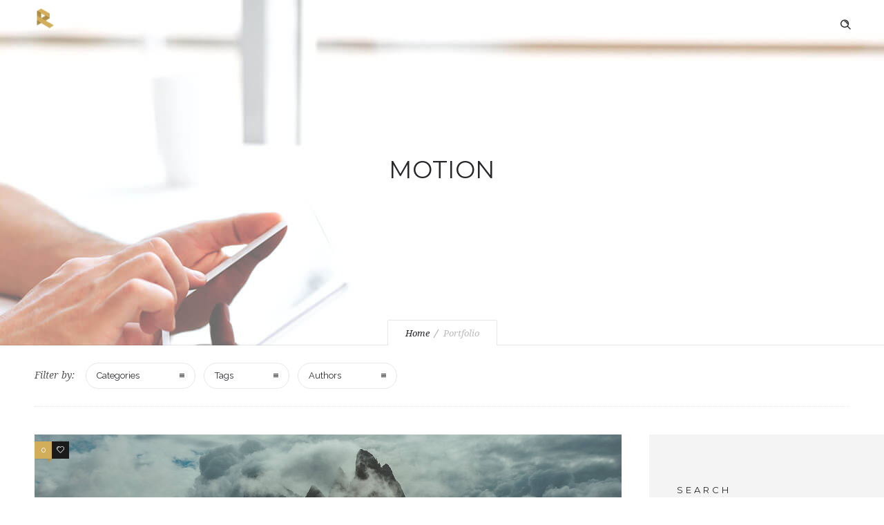

--- FILE ---
content_type: text/html; charset=UTF-8
request_url: https://rcreativeagency.com/my-product_tags/motion/
body_size: 7155
content:
<!DOCTYPE html>
<!--[if lt IE 7]>      <html class="no-js ie lt-ie9 lt-ie8 lt-ie7" lang="en-US"> <![endif]-->
<!--[if IE 7]>         <html class="no-js ie lt-ie9 lt-ie8" lang="en-US"> <![endif]-->
<!--[if IE 8]>         <html class="no-js ie lt-ie9" lang="en-US"> <![endif]-->
<!--[if gt IE 8]>      <html class="no-js ie lt-ie10" lang="en-US"> <![endif]-->
<!--[if gt IE 9]><!--> <html class="no-ie" lang="en-US"> <!--<![endif]-->
<head>
    <meta charset="utf-8">
    		<link rel="icon" type="image/png" href="https://rcreativeagency.com/wp-content/uploads/2024/03/IMG_0004-e1710197388691.png" />
				<link rel="apple-touch-icon" href="https://rcreativeagency.com/wp-content/uploads/2024/03/IMG_0004-e1710197388691.png">
				    <meta name="viewport" content="width=device-width, initial-scale=1.0" />
    <!--[if lte IE 9]>
        <script src="https://rcreativeagency.com/wp-content/themes/dfd-ronneby/assets/js/html5shiv.js"></script>
    <![endif]-->
    <!--[if lte IE 8]>
        <script src="https://rcreativeagency.com/wp-content/themes/dfd-ronneby/assets/js/excanvas.compiled.js"></script>
    <![endif]-->
    <title>motion &#8211; RCreative Agency</title>
<meta name='robots' content='max-image-preview:large' />
<link rel='dns-prefetch' href='//fonts.googleapis.com' />
<link rel='dns-prefetch' href='//s.w.org' />
<link rel='preconnect' href='https://fonts.gstatic.com' crossorigin />
<link rel="alternate" type="application/rss+xml" title="RCreative Agency &raquo; Feed" href="https://rcreativeagency.com/feed/" />
<link rel="alternate" type="application/rss+xml" title="RCreative Agency &raquo; Comments Feed" href="https://rcreativeagency.com/comments/feed/" />
<link rel="alternate" type="application/rss+xml" title="RCreative Agency &raquo; motion Portfolio Tag Feed" href="https://rcreativeagency.com/my-product_tags/motion/feed/" />
		<script type="text/javascript">
			window._wpemojiSettings = {"baseUrl":"https:\/\/s.w.org\/images\/core\/emoji\/13.0.1\/72x72\/","ext":".png","svgUrl":"https:\/\/s.w.org\/images\/core\/emoji\/13.0.1\/svg\/","svgExt":".svg","source":{"concatemoji":"https:\/\/rcreativeagency.com\/wp-includes\/js\/wp-emoji-release.min.js?ver=5.7"}};
			!function(e,a,t){var n,r,o,i=a.createElement("canvas"),p=i.getContext&&i.getContext("2d");function s(e,t){var a=String.fromCharCode;p.clearRect(0,0,i.width,i.height),p.fillText(a.apply(this,e),0,0);e=i.toDataURL();return p.clearRect(0,0,i.width,i.height),p.fillText(a.apply(this,t),0,0),e===i.toDataURL()}function c(e){var t=a.createElement("script");t.src=e,t.defer=t.type="text/javascript",a.getElementsByTagName("head")[0].appendChild(t)}for(o=Array("flag","emoji"),t.supports={everything:!0,everythingExceptFlag:!0},r=0;r<o.length;r++)t.supports[o[r]]=function(e){if(!p||!p.fillText)return!1;switch(p.textBaseline="top",p.font="600 32px Arial",e){case"flag":return s([127987,65039,8205,9895,65039],[127987,65039,8203,9895,65039])?!1:!s([55356,56826,55356,56819],[55356,56826,8203,55356,56819])&&!s([55356,57332,56128,56423,56128,56418,56128,56421,56128,56430,56128,56423,56128,56447],[55356,57332,8203,56128,56423,8203,56128,56418,8203,56128,56421,8203,56128,56430,8203,56128,56423,8203,56128,56447]);case"emoji":return!s([55357,56424,8205,55356,57212],[55357,56424,8203,55356,57212])}return!1}(o[r]),t.supports.everything=t.supports.everything&&t.supports[o[r]],"flag"!==o[r]&&(t.supports.everythingExceptFlag=t.supports.everythingExceptFlag&&t.supports[o[r]]);t.supports.everythingExceptFlag=t.supports.everythingExceptFlag&&!t.supports.flag,t.DOMReady=!1,t.readyCallback=function(){t.DOMReady=!0},t.supports.everything||(n=function(){t.readyCallback()},a.addEventListener?(a.addEventListener("DOMContentLoaded",n,!1),e.addEventListener("load",n,!1)):(e.attachEvent("onload",n),a.attachEvent("onreadystatechange",function(){"complete"===a.readyState&&t.readyCallback()})),(n=t.source||{}).concatemoji?c(n.concatemoji):n.wpemoji&&n.twemoji&&(c(n.twemoji),c(n.wpemoji)))}(window,document,window._wpemojiSettings);
		</script>
		<style type="text/css">
img.wp-smiley,
img.emoji {
	display: inline !important;
	border: none !important;
	box-shadow: none !important;
	height: 1em !important;
	width: 1em !important;
	margin: 0 .07em !important;
	vertical-align: -0.1em !important;
	background: none !important;
	padding: 0 !important;
}
</style>
	<link rel="stylesheet" href="https://rcreativeagency.com/wp-content/themes/dfd-ronneby/assets/fonts/dfd_icon_set/dfd_icon_set.css?ver=5.7">
<link rel="stylesheet" href="https://rcreativeagency.com/wp-includes/css/dist/block-library/style.min.css?ver=5.7">
<link rel="stylesheet" href="https://rcreativeagency.com/wp-content/plugins/ronneby-core/inc/redux_framework/redux-core/assets/css/extendify-utilities.css?ver=4.4.11.1">
<link rel="stylesheet" href="https://rcreativeagency.com/wp-content/themes/dfd-ronneby/assets/css/visual-composer.css">
<link rel="stylesheet" href="https://rcreativeagency.com/wp-content/themes/dfd-ronneby/assets/css/app.css">
<link rel="stylesheet" href="https://rcreativeagency.com/wp-content/themes/dfd-ronneby/assets/css/mobile-responsive.css">
<link rel="stylesheet" href="//rcreativeagency.com/wp-content/uploads/redux/options.css">
<link rel="stylesheet" href="https://rcreativeagency.com/wp-content/themes/dfd-ronneby/style.css">
<link rel="stylesheet" href="https://rcreativeagency.com/wp-content/themes/dfd-ronneby/assets/css/styled-button.css">
<link rel="preload" as="style" href="https://fonts.googleapis.com/css?family=Montserrat:100,200,300,400,500,600,700,800,900,100italic,200italic,300italic,400italic,500italic,600italic,700italic,800italic,900italic%7CLora:400,500,600,700,400italic,500italic,600italic,700italic%7CRaleway:100,200,300,400,500,600,700,800,900,100italic,200italic,300italic,400italic,500italic,600italic,700italic,800italic,900italic%7CDroid%20Serif:400italic&#038;subset=latin,latin-ext&#038;display=swap&#038;ver=1712249608" /><link rel="stylesheet" href="https://fonts.googleapis.com/css?family=Montserrat:100,200,300,400,500,600,700,800,900,100italic,200italic,300italic,400italic,500italic,600italic,700italic,800italic,900italic%7CLora:400,500,600,700,400italic,500italic,600italic,700italic%7CRaleway:100,200,300,400,500,600,700,800,900,100italic,200italic,300italic,400italic,500italic,600italic,700italic,800italic,900italic%7CDroid%20Serif:400italic&#038;subset=latin,latin-ext&#038;display=swap&#038;ver=1712249608" media="print" onload="this.media='all'"><noscript><link rel="stylesheet" href="https://fonts.googleapis.com/css?family=Montserrat:100,200,300,400,500,600,700,800,900,100italic,200italic,300italic,400italic,500italic,600italic,700italic,800italic,900italic%7CLora:400,500,600,700,400italic,500italic,600italic,700italic%7CRaleway:100,200,300,400,500,600,700,800,900,100italic,200italic,300italic,400italic,500italic,600italic,700italic,800italic,900italic%7CDroid%20Serif:400italic&#038;subset=latin,latin-ext&#038;display=swap&#038;ver=1712249608" /></noscript><script type='text/javascript' src='https://rcreativeagency.com/wp-includes/js/jquery/jquery.min.js?ver=3.5.1' id='jquery-core-js'></script>
<script type='text/javascript' src='https://rcreativeagency.com/wp-includes/js/jquery/jquery-migrate.min.js?ver=3.3.2' id='jquery-migrate-js'></script>
<script></script><link rel="https://api.w.org/" href="https://rcreativeagency.com/wp-json/" /><link rel="EditURI" type="application/rsd+xml" title="RSD" href="https://rcreativeagency.com/xmlrpc.php?rsd" />
<link rel="wlwmanifest" type="application/wlwmanifest+xml" href="https://rcreativeagency.com/wp-includes/wlwmanifest.xml" /> 
<meta name="generator" content="WordPress 5.7" />
<meta name="generator" content="Redux 4.4.11.1" /><meta property="og:image" content="https://rcreativeagency.com/wp-content/uploads/2017/05/green_rock.jpg" /><meta property="og:image:width" content="1920" /><meta property="og:image:height" content="1280" /><meta property="og:url" content="https://rcreativeagency.com/my-product/interactive-gallery/" /><meta property="og:title" content="Interactive gallery" /><style type="text/css">.recentcomments a{display:inline !important;padding:0 !important;margin:0 !important;}</style><meta name="generator" content="Powered by WPBakery Page Builder - drag and drop page builder for WordPress."/>
<meta name="generator" content="Powered by Slider Revolution 6.6.20 - responsive, Mobile-Friendly Slider Plugin for WordPress with comfortable drag and drop interface." />
<script>function setREVStartSize(e){
			//window.requestAnimationFrame(function() {
				window.RSIW = window.RSIW===undefined ? window.innerWidth : window.RSIW;
				window.RSIH = window.RSIH===undefined ? window.innerHeight : window.RSIH;
				try {
					var pw = document.getElementById(e.c).parentNode.offsetWidth,
						newh;
					pw = pw===0 || isNaN(pw) || (e.l=="fullwidth" || e.layout=="fullwidth") ? window.RSIW : pw;
					e.tabw = e.tabw===undefined ? 0 : parseInt(e.tabw);
					e.thumbw = e.thumbw===undefined ? 0 : parseInt(e.thumbw);
					e.tabh = e.tabh===undefined ? 0 : parseInt(e.tabh);
					e.thumbh = e.thumbh===undefined ? 0 : parseInt(e.thumbh);
					e.tabhide = e.tabhide===undefined ? 0 : parseInt(e.tabhide);
					e.thumbhide = e.thumbhide===undefined ? 0 : parseInt(e.thumbhide);
					e.mh = e.mh===undefined || e.mh=="" || e.mh==="auto" ? 0 : parseInt(e.mh,0);
					if(e.layout==="fullscreen" || e.l==="fullscreen")
						newh = Math.max(e.mh,window.RSIH);
					else{
						e.gw = Array.isArray(e.gw) ? e.gw : [e.gw];
						for (var i in e.rl) if (e.gw[i]===undefined || e.gw[i]===0) e.gw[i] = e.gw[i-1];
						e.gh = e.el===undefined || e.el==="" || (Array.isArray(e.el) && e.el.length==0)? e.gh : e.el;
						e.gh = Array.isArray(e.gh) ? e.gh : [e.gh];
						for (var i in e.rl) if (e.gh[i]===undefined || e.gh[i]===0) e.gh[i] = e.gh[i-1];
											
						var nl = new Array(e.rl.length),
							ix = 0,
							sl;
						e.tabw = e.tabhide>=pw ? 0 : e.tabw;
						e.thumbw = e.thumbhide>=pw ? 0 : e.thumbw;
						e.tabh = e.tabhide>=pw ? 0 : e.tabh;
						e.thumbh = e.thumbhide>=pw ? 0 : e.thumbh;
						for (var i in e.rl) nl[i] = e.rl[i]<window.RSIW ? 0 : e.rl[i];
						sl = nl[0];
						for (var i in nl) if (sl>nl[i] && nl[i]>0) { sl = nl[i]; ix=i;}
						var m = pw>(e.gw[ix]+e.tabw+e.thumbw) ? 1 : (pw-(e.tabw+e.thumbw)) / (e.gw[ix]);
						newh =  (e.gh[ix] * m) + (e.tabh + e.thumbh);
					}
					var el = document.getElementById(e.c);
					if (el!==null && el) el.style.height = newh+"px";
					el = document.getElementById(e.c+"_wrapper");
					if (el!==null && el) {
						el.style.height = newh+"px";
						el.style.display = "block";
					}
				} catch(e){
					console.log("Failure at Presize of Slider:" + e)
				}
			//});
		  };</script>
		<style type="text/css" id="wp-custom-css">
			.nav-menu .mega-menu-item .item-title {
    font-size: 15px;
    font-style: normal;
    font-family: "Montserrat";
	font-weight: 800}

#main_mega_menu {
    display: none;
}
#header .header-top-logo-panel .row .columns .logo-for-panel > * * {
	
	height: 200px;
}
.info-box-subtitle {
	font-weight:400;
}

.dfd-scrolling-effect-module .dfd-scrolling-effect-item .dfd-scaling-image { left:60%}

@import url('https://fonts.cdnfonts.com/css/caveat');

.dfd-info-box:not(.with-text) .module-icon img {
    position: relative;
    width: 102px;
    height: 102px;
}
#header .header-top-logo-panel .row .columns .logo-for-panel > * * {
    height: 200px !important;
}		</style>
		<noscript><style> .wpb_animate_when_almost_visible { opacity: 1; }</style></noscript></head>
<body class="archive tax-my-product_tags term-motion term-117 dfd-smooth-scroll wpb-js-composer js-comp-ver-7.4 vc_responsive" data-directory="https://rcreativeagency.com/wp-content/themes/dfd-ronneby"  data-header-responsive-width="1101" data-lazy-load-offset="140%" data-share-pretty="Share" data-next-pretty="next" data-prev-pretty="prev">
			
				<div class="form-search-section" style="display: none;">
	<div class="row">
		<form role="search" method="get" id="searchform_69714efeb9d7d" class="form-search" action="https://rcreativeagency.com/">
	<i class="dfdicon-header-search-icon inside-search-icon"></i>
	<input type="text" value="" name="s" id="s_69714efeb9d7b" class="search-query" placeholder="Search on site..." aria-label="Search on site">
	<input type="submit" value="Search" class="btn">
	<i class="header-search-switcher close-search"></i>
	</form>	</div>
</div><div id="header-container" class="header-style-2 header-layout-fullwidth sticky-header-enabled simple logo-position-left menu-position-top  dfd-enable-mega-menu dfd-enable-headroom dfd-header-layout-fixed without-top-panel">
	<section id="header">
						<div class="header-wrap">
			<div class="row decorated">
				<div class="columns twelve header-main-panel">
					<div class="header-col-left">
						<div class="mobile-logo">
															<a href="https://rcreativeagency.com" title="Home"><img src="https://rcreativeagency.com/wp-content/uploads/2024/03/IMG_0004-e1710197388691.png" alt="logo"/></a>
													</div>
														<div class="logo-for-panel">
		<div class="inline-block">
			<a href="https://rcreativeagency.com">
				<img src="https://rcreativeagency.com/wp-content/uploads/2024/02/Logo-Version-04-75x75.png" alt="RCreative Agency" data-retina="https://rcreativeagency.com/wp-content/uploads/2024/03/centerlogo.png" data-retina_w="190" data-retina_h="190" style="height: 75px;" />
			</a>
		</div>
	</div>
																	</div>
					<div class="header-col-right text-center clearfix">
															<div class="header-icons-wrapper">
									<div class="dl-menuwrapper">
	<a href="#sidr" class="dl-trigger icon-mobile-menu dfd-vertical-aligned" id="mobile-menu" aria-label="Open mobile menu">
		<span class="icon-wrap dfd-middle-line"></span>
		<span class="icon-wrap dfd-top-line"></span>
		<span class="icon-wrap dfd-bottom-line"></span>
	</a>
</div>																												<div class="form-search-wrap">
		<a href="#" class="header-search-switcher dfd-icon-zoom" aria-label="Header search"></a>
	</div>
																	</div>
																			</div>
					<div class="header-col-fluid">
													<a href="https://rcreativeagency.com" title="Home" class="fixed-header-logo">
								<img src="https://rcreativeagency.com/wp-content/uploads/2024/03/IMG_0004-e1710197388691.png" alt="logo"/>
							</a>
												<nav class="mega-menu clearfix dfd-disable-menu-delimiters text-right" id="main_mega_menu">
	<ul id="menu-twenty-seven-primary-navigation" class="nav-menu menu-primary-navigation menu-clonable-for-mobiles"><li id="nav-menu-item-18816-69714efebb38a" class="mega-menu-item nav-item menu-item-depth-0 sub-menu-full-width "><a href="#services" class="menu-link main-menu-link item-title">Services</a></li>
<li id="nav-menu-item-18817-69714efebb43c" class="mega-menu-item nav-item menu-item-depth-0 sub-menu-full-width "><a href="#about" class="menu-link main-menu-link item-title">About Us</a></li>
<li id="nav-menu-item-18818-69714efebb4ad" class="mega-menu-item nav-item menu-item-depth-0 sub-menu-full-width "><a href="#smone" class="menu-link main-menu-link item-title">Plans</a></li>
<li id="nav-menu-item-18819-69714efebb515" class="mega-menu-item nav-item menu-item-depth-0 sub-menu-full-width "><a href="#pricing" class="menu-link main-menu-link item-title">Pricing</a></li>
<li id="nav-menu-item-18820-69714efebb57b" class="mega-menu-item nav-item menu-item-depth-0 sub-menu-full-width "><a href="#testimonials" class="menu-link main-menu-link item-title">Testimonials</a></li>
<li id="nav-menu-item-18821-69714efebb5dd" class="mega-menu-item nav-item menu-item-depth-0 sub-menu-full-width "><a href="#contacts" class="menu-link main-menu-link item-title">Contact Us</a></li>
<li id="nav-menu-item-20886-69714efebb63d" class="mega-menu-item nav-item menu-item-depth-0 "><a href="https://rcreativeagency.com/dashboard/" class="menu-link main-menu-link item-title"><i class="dfd-icon-user2"></i>Login</a></li>
<li id="nav-menu-item-20925-69714efebb6b2" class="mega-menu-item nav-item menu-item-depth-0 "><a href="https://rcreativeagency.com/onboarding" class="menu-link main-menu-link item-title">GET STARTED</a></li>
</ul>	<i class="carousel-nav prev dfd-icon-left_2"></i>
	<i class="carousel-nav next dfd-icon-right_2"></i>
</nav>
					</div>
				</div>
			</div>
		</div>
			</section>
	</div>			<div id="main-wrap" class="">
				<div id="change_wrap_div"><div id="stuning-header">
	<div class="dfd-stuning-header-bg-container" style=" background-color: #FFFFFF; background-image: url(https://rcreativeagency.com/wp-content/uploads/2017/08/paslet.jpg);background-position: center top;background-size: initial;background-attachment: fixed;">
			</div>
	<div class="stuning-header-inner">
		<div class="row">
			<div class="twelve columns">
				<div class="page-title-inner  text-center" >
					<div class="page-title-inner-wrap">
																			<h1 class="page-title">
								motion							</h1>
																													</div>
												<div class="breadcrumbs simple">
							<nav id="crumbs"><span><a href="https://rcreativeagency.com/">Home</a></span> <span class="del"></span> <span class="current">Portfolio</span></nav>							</div>
															</div>
			</div>
		</div>
	</div>
</div>

	<div class="blog-top row ">
		<div class="twelve columns">
			<div class="blog-top-block mobile-hide">
	<div class="title">Filter by:</div>
			<div class="click-dropdown">
			<a href="#">Categories<span></span></a>
			<div>
				<ul class="category-filer">
														<li>
									<div class="icon-wrap"><i class="none"></i></div>
									<a href="https://rcreativeagency.com/my-product_category/3d/">3D</a>
								</li>
															<li>
									<div class="icon-wrap"><i class="none"></i></div>
									<a href="https://rcreativeagency.com/my-product_category/cgi/">CGI</a>
								</li>
															<li>
									<div class="icon-wrap"><i class="none"></i></div>
									<a href="https://rcreativeagency.com/my-product_category/image/">image</a>
								</li>
															<li>
									<div class="icon-wrap"><i class="none"></i></div>
									<a href="https://rcreativeagency.com/my-product_category/motion/">Motion</a>
								</li>
															<li>
									<div class="icon-wrap"><i class="none"></i></div>
									<a href="https://rcreativeagency.com/my-product_category/photo/">Photography</a>
								</li>
															<li>
									<div class="icon-wrap"><i class="none"></i></div>
									<a href="https://rcreativeagency.com/my-product_category/portfolio/">portfolio</a>
								</li>
															<li>
									<div class="icon-wrap"><i class="none"></i></div>
									<a href="https://rcreativeagency.com/my-product_category/prints/">Prints</a>
								</li>
															<li>
									<div class="icon-wrap"><i class="none"></i></div>
									<a href="https://rcreativeagency.com/my-product_category/web-design/">Web design</a>
								</li>
											</ul>
			</div>
		</div>
				<div class="click-dropdown">
			<a href="#">Tags<span></span></a>
			<div>
				<ul class="filter-tags">
											<li>
							<a href="https://rcreativeagency.com/my-product_tags/big/">big</a>
						</li>

											<li>
							<a href="https://rcreativeagency.com/my-product_tags/boys/">Boys</a>
						</li>

											<li>
							<a href="https://rcreativeagency.com/my-product_tags/brown/">Brown</a>
						</li>

											<li>
							<a href="https://rcreativeagency.com/my-product_tags/car/">car</a>
						</li>

											<li>
							<a href="https://rcreativeagency.com/my-product_tags/cgi/">CGI</a>
						</li>

											<li>
							<a href="https://rcreativeagency.com/my-product_tags/creative/">Creative</a>
						</li>

											<li>
							<a href="https://rcreativeagency.com/my-product_tags/design/">Design</a>
						</li>

											<li>
							<a href="https://rcreativeagency.com/my-product_tags/driver/">driver</a>
						</li>

											<li>
							<a href="https://rcreativeagency.com/my-product_tags/example/">example</a>
						</li>

											<li>
							<a href="https://rcreativeagency.com/my-product_tags/gallery/">Gallery</a>
						</li>

											<li>
							<a href="https://rcreativeagency.com/my-product_tags/girl/">girl</a>
						</li>

											<li>
							<a href="https://rcreativeagency.com/my-product_tags/girls/">Girls</a>
						</li>

											<li>
							<a href="https://rcreativeagency.com/my-product_tags/header/">header</a>
						</li>

											<li>
							<a href="https://rcreativeagency.com/my-product_tags/image/">image</a>
						</li>

											<li>
							<a href="https://rcreativeagency.com/my-product_tags/inner/">inner</a>
						</li>

											<li>
							<a href="https://rcreativeagency.com/my-product_tags/mockup/">mockup</a>
						</li>

											<li>
							<a href="https://rcreativeagency.com/my-product_tags/mother/">mother</a>
						</li>

											<li>
							<a href="https://rcreativeagency.com/my-product_tags/motion/">motion</a>
						</li>

											<li>
							<a href="https://rcreativeagency.com/my-product_tags/new-year/">new year</a>
						</li>

											<li>
							<a href="https://rcreativeagency.com/my-product_tags/office/">Office</a>
						</li>

											<li>
							<a href="https://rcreativeagency.com/my-product_tags/people/">People</a>
						</li>

											<li>
							<a href="https://rcreativeagency.com/my-product_tags/photos/">Photos</a>
						</li>

											<li>
							<a href="https://rcreativeagency.com/my-product_tags/picture/">picture</a>
						</li>

											<li>
							<a href="https://rcreativeagency.com/my-product_tags/portfolio/">portfolio</a>
						</li>

											<li>
							<a href="https://rcreativeagency.com/my-product_tags/red/">Red</a>
						</li>

											<li>
							<a href="https://rcreativeagency.com/my-product_tags/speed/">speed</a>
						</li>

											<li>
							<a href="https://rcreativeagency.com/my-product_tags/stange/">stange</a>
						</li>

											<li>
							<a href="https://rcreativeagency.com/my-product_tags/video/">Video</a>
						</li>

											<li>
							<a href="https://rcreativeagency.com/my-product_tags/work/">Work</a>
						</li>

									</ul>
			</div>
		</div>
		<div class="click-dropdown"><a href="#">Authors<span></span></a><div><ul class="filter-authors"><li><a href="https://rcreativeagency.com/author/admin/" title="admin">admin</a></li></ul></div></div>	</div>		</div>
	</div>

<section id="layout" class="dfd-portfolio-loop dfd-equal-height-children">
    <div class="row ">

        <div class="blog-section sidebar-right"><section id="main-content" role="main" class="nine dfd-eq-height columns">
	<div class="dfd-potfolio-wrap">
	
	<div class="dfd-portfolio dfd-portfolio-standard " >
		
						<div class="project dfd-fade-out ">
					<div class="cover " >
						<div class="entry-thumb">
							<img src="https://rcreativeagency.com/wp-content/uploads/2017/05/green_rock.jpg" alt="Interactive gallery"/>
							
<div class="portfolio-custom-hover">
				<div class="title-wrap none">
									<h6 class="widget-title"><a href="https://rcreativeagency.com/my-product/interactive-gallery/">Interactive gallery</a></h6>
											</div>
		<div class="dfd-folio-icons-wrap">
							<a data-rel="prettyPhoto[iframe]" class="dfd-icon-full_screen" href="https://rcreativeagency.com/my-product/interactive-gallery/?iframe=true&amp;width=100%25&amp;height=100%25"></a>
							<a data-rel="prettyPhoto[2071969714efec2db9]" data-thumb="https://rcreativeagency.com/wp-content/uploads/2017/05/green_rock-150x150.jpg" class="dfd-icon-image" href="https://rcreativeagency.com/wp-content/uploads/2017/05/green_rock.jpg"></a>
			</div>
</div>

															<div class="post-comments-wrap">
									<span class="entry-comments">
	<a href="https://rcreativeagency.com/my-product/interactive-gallery/#comments" rel="author" class="fn">
		<span>0</span><span class="comments-title"></span>
	</a>
</span>								</div>
																						<div class="post-like-wrap">
									<div class="social-share animate-all"><a class="post-like" href="#" data-post_id="20719">
							<i class="dfd-icon-heart2"></i>
							<span class="count">2</span>
							<span class="like-hover-title">Like!</span>
						</a></div>								</div>
													</div>
																									<div class="dfd-read-share clearfix">
								<div class="read-more-wrap">
									<a href="https://rcreativeagency.com/my-product/interactive-gallery/" class="more-button simple" title="" data-lang="en">More</a>
								</div>
								<div class="dfd-share-cover dfd-share-animated">
									<div class="dfd-blog-share-popup-wrap" data-directory="https://rcreativeagency.com/wp-content/themes/dfd-ronneby" data-url="https://rcreativeagency.com/my-product/interactive-gallery/" data-text="Share" data-title="Share">
	<div class="box">
		<div class="dfd-share-icons">
			<ul class="rrssb-buttons">
				<li class="rrssb-facebook facebook soc_icon-facebook">
					<!--  Replace with your URL. For best results, make sure you page has the proper FB Open Graph tags in header: -->
					<a href="https://www.facebook.com/sharer/sharer.php?u=https://rcreativeagency.com/my-product/interactive-gallery/" class="popup"></a>
				</li>
				<li class="rrssb-linkedin linkedin soc_icon-linkedin">
					<!-- Replace href with your meta and URL information -->
					<a href="http://www.linkedin.com/shareArticle?mini=true&amp;url=https://rcreativeagency.com/my-product/interactive-gallery/" class="popup"></a>
				</li>
				<li class="rrssb-pinterest pinterest soc_icon-pinterest">
					<!-- Replace href with your meta and URL information.  -->
					<a href="https://pinterest.com/pin/create/button/?url=https://rcreativeagency.com/my-product/interactive-gallery/&image_url=https://rcreativeagency.com/wp-content/uploads/2017/05/green_rock.jpg" class="popup"></a>
				</li>
				<li class="rrssb-twitter twitter soc_icon-twitter-3">
					<!-- Replace href with your Meta and URL information  -->
					<a href="https://twitter.com/intent/tweet?text=https://rcreativeagency.com/my-product/interactive-gallery/" class="popup"></a>
				</li>
			</ul>
		</div>
		<div class="dfd-share-title box-name">Share</div>
	</div>
</div>								</div>
							</div>
											</div>
				</div>
							<div class="project dfd-fade-out ">
					<div class="cover " >
						<div class="entry-thumb">
							<img src="https://rcreativeagency.com/wp-content/uploads/2017/05/Email-Campaign-on-IPAD.jpg" alt="EMAIL CAMPAINGS"/>
							
<div class="portfolio-custom-hover">
				<div class="title-wrap none">
									<h6 class="widget-title"><a href="https://rcreativeagency.com/my-product/fw-16-accessories-line/">EMAIL CAMPAINGS</a></h6>
											</div>
		<div class="dfd-folio-icons-wrap">
							<a data-rel="prettyPhoto[iframe]" class="dfd-icon-full_screen" href="https://rcreativeagency.com/my-product/fw-16-accessories-line/?iframe=true&amp;width=100%25&amp;height=100%25"></a>
							<a data-rel="prettyPhoto[6269714efec3f93]" data-thumb="https://rcreativeagency.com/wp-content/uploads/2017/05/Email-Campaign-on-IPAD-150x150.jpg" class="dfd-icon-image" href="https://rcreativeagency.com/wp-content/uploads/2017/05/Email-Campaign-on-IPAD.jpg"></a>
			</div>
</div>

															<div class="post-comments-wrap">
									<span class="entry-comments">
	<a href="https://rcreativeagency.com/my-product/fw-16-accessories-line/#comments" rel="author" class="fn">
		<span>0</span><span class="comments-title"></span>
	</a>
</span>								</div>
																						<div class="post-like-wrap">
									<div class="social-share animate-all"><a class="post-like" href="#" data-post_id="62">
							<i class="dfd-icon-heart2"></i>
							<span class="count">3</span>
							<span class="like-hover-title">Like!</span>
						</a></div>								</div>
													</div>
																									<div class="dfd-read-share clearfix">
								<div class="read-more-wrap">
									<a href="https://rcreativeagency.com/my-product/fw-16-accessories-line/" class="more-button simple" title="" data-lang="en">More</a>
								</div>
								<div class="dfd-share-cover dfd-share-animated">
									<div class="dfd-blog-share-popup-wrap" data-directory="https://rcreativeagency.com/wp-content/themes/dfd-ronneby" data-url="https://rcreativeagency.com/my-product/fw-16-accessories-line/" data-text="Share" data-title="Share">
	<div class="box">
		<div class="dfd-share-icons">
			<ul class="rrssb-buttons">
				<li class="rrssb-facebook facebook soc_icon-facebook">
					<!--  Replace with your URL. For best results, make sure you page has the proper FB Open Graph tags in header: -->
					<a href="https://www.facebook.com/sharer/sharer.php?u=https://rcreativeagency.com/my-product/fw-16-accessories-line/" class="popup"></a>
				</li>
				<li class="rrssb-linkedin linkedin soc_icon-linkedin">
					<!-- Replace href with your meta and URL information -->
					<a href="http://www.linkedin.com/shareArticle?mini=true&amp;url=https://rcreativeagency.com/my-product/fw-16-accessories-line/" class="popup"></a>
				</li>
				<li class="rrssb-pinterest pinterest soc_icon-pinterest">
					<!-- Replace href with your meta and URL information.  -->
					<a href="https://pinterest.com/pin/create/button/?url=https://rcreativeagency.com/my-product/fw-16-accessories-line/&image_url=https://rcreativeagency.com/wp-content/uploads/2017/05/Email-Campaign-on-IPAD.jpg" class="popup"></a>
				</li>
				<li class="rrssb-twitter twitter soc_icon-twitter-3">
					<!-- Replace href with your Meta and URL information  -->
					<a href="https://twitter.com/intent/tweet?text=https://rcreativeagency.com/my-product/fw-16-accessories-line/" class="popup"></a>
				</li>
			</ul>
		</div>
		<div class="dfd-share-title box-name">Share</div>
	</div>
</div>								</div>
							</div>
											</div>
				</div>
				</div>
		
		
	
</div>

	 </section><aside class="three columns dfd-eq-height" id="right-sidebar">

    <section id="search-2" class="widget widget_search"><h3 class="widget-title">Search</h3><form role="search" method="get" id="searchform_69714efec462e" class="form-search" action="https://rcreativeagency.com/">
	<i class="dfdicon-header-search-icon inside-search-icon"></i>
	<input type="text" value="" name="s" id="s_69714efec462c" class="search-query" placeholder="Search on site..." aria-label="Search on site">
	<input type="submit" value="Search" class="btn">
	<i class="header-search-switcher close-search"></i>
	</form></section><section id="categories-2" class="widget widget_categories"><h3 class="widget-title">Categories</h3>
			<ul>
				<li class="cat-item-none">No categories</li>			</ul>

			</section>

  </aside>
</div>
    </div>
</section>
					</div>
					<div class="body-back-to-top align-right">
						<i class="dfd-added-font-icon-right-open"></i>
					</div>
				
			
			
		</div>

		<div id="sidr">
			<div class="sidr-top">
									<div class="logo-for-panel">
						<a href="https://rcreativeagency.com" title="Mobile logo">
							<img src="https://rcreativeagency.com/wp-content/uploads/2024/03/IMG_0004-e1710197388691.png" alt="logo"/>
						</a>
					</div>
							</div>
			<div class="sidr-inner"></div>
							<div class="dfd-search-mobile-show" style="display: none;">
					<div class="form-search-container">
	<form role="search" method="get" id="searchform" class="form-search" action="https://rcreativeagency.com/">
		<label class="hide" for="s">Search for:</label>
		<input type="text" value="" name="s" id="s" class="search-query" placeholder="">
		<input type="submit" id="searchsubmit" value="" class="btn">
		<div class="searchsubmit-icon"><i class="dfd-icon-zoom"></i></div>
	</form>
</div>				</div>
								</div>
		<a href="#sidr-close" class="dl-trigger dfd-sidr-close" aria-label="Close mobile menu"></a>

		
		<script>
			window.RS_MODULES = window.RS_MODULES || {};
			window.RS_MODULES.modules = window.RS_MODULES.modules || {};
			window.RS_MODULES.waiting = window.RS_MODULES.waiting || [];
			window.RS_MODULES.defered = true;
			window.RS_MODULES.moduleWaiting = window.RS_MODULES.moduleWaiting || {};
			window.RS_MODULES.type = 'compiled';
		</script>
		<link rel="stylesheet" href="https://rcreativeagency.com/wp-content/plugins/revslider/public/assets/css/rs6.css?ver=6.6.20">
<style id='rs-plugin-settings-inline-css' type='text/css'>
#rs-demo-id {}
</style>
<script type='text/javascript' src='https://rcreativeagency.com/wp-includes/js/jquery/jquery.form.min.js?ver=4.2.1' id='jquery-form-js'></script>
<script type='text/javascript' src='https://rcreativeagency.com/wp-content/plugins/revslider/public/assets/js/rbtools.min.js?ver=6.6.20' defer async id='tp-tools-js'></script>
<script type='text/javascript' src='https://rcreativeagency.com/wp-content/plugins/revslider/public/assets/js/rs6.min.js?ver=6.6.20' defer async id='revmin-js'></script>
<script type='text/javascript' id='dfd_js_plugins-js-extra'>
/* <![CDATA[ */
var ajax_var = {"url":"https:\/\/rcreativeagency.com\/wp-admin\/admin-ajax.php","nonce":"112127d39b"};
/* ]]> */
</script>
<script type='text/javascript' src='https://rcreativeagency.com/wp-content/themes/dfd-ronneby/assets/js_pub/compresed.min.js' id='dfd_js_plugins-js'></script>
<script type='text/javascript' src='https://rcreativeagency.com/wp-includes/js/wp-embed.min.js?ver=5.7' id='wp-embed-js'></script>
<script></script>	</body>
</html>


--- FILE ---
content_type: text/css
request_url: https://rcreativeagency.com/wp-content/themes/dfd-ronneby/style.css
body_size: -60
content:
/*
Theme Name:         DFD Ronneby
Theme URI:          http://themes.dfd.name/ronneby/
Description:        Ronneby - Highly Functional Multifaceted WP Theme
Version:            3.3.1
Author:             DFD
Author URI:         http://dfd.name/
Tags:               light, white, one-column, two-columns, three-columns, right-sidebar, flexible-width, custom-background, custom-header, custom-menu, featured-images, microformats, post-formats, rtl-language-support, sticky-post, theme-options, translation-ready
Text Domain:		dfd
License:            GPL v2
License URI:        http://www.gnu.org/licenses/gpl-2.0.html
*/


--- FILE ---
content_type: application/javascript
request_url: https://rcreativeagency.com/wp-includes/js/jquery/jquery.form.min.js?ver=4.2.1
body_size: 5482
content:
!function(r){"function"==typeof define&&define.amd?define(["jquery"],r):"object"==typeof module&&module.exports?module.exports=function(e,t){return void 0===t&&(t="undefined"!=typeof window?require("jquery"):require("jquery")(e)),r(t),t}:r(jQuery)}(function(O){"use strict";var d=/\r?\n/g,v={};v.fileapi=void 0!==O('<input type="file">').get(0).files,v.formdata=void 0!==window.FormData;var X=!!O.fn.prop;function o(e){var t=e.data;e.isDefaultPrevented()||(e.preventDefault(),O(e.target).closest("form").ajaxSubmit(t))}function i(e){var t=e.target,r=O(t);if(!r.is("[type=submit],[type=image]")){var a=r.closest("[type=submit]");if(0===a.length)return;t=a[0]}var n=t.form;"image"===(n.clk=t).type&&(void 0!==e.offsetX?(n.clk_x=e.offsetX,n.clk_y=e.offsetY):"function"==typeof O.fn.offset?(r=r.offset(),n.clk_x=e.pageX-r.left,n.clk_y=e.pageY-r.top):(n.clk_x=e.pageX-t.offsetLeft,n.clk_y=e.pageY-t.offsetTop)),setTimeout(function(){n.clk=n.clk_x=n.clk_y=null},100)}function C(){var e;O.fn.ajaxSubmit.debug&&(e="[jquery.form] "+Array.prototype.join.call(arguments,""),window.console&&window.console.log?window.console.log(e):window.opera&&window.opera.postError&&window.opera.postError(e))}O.fn.attr2=function(){if(!X)return this.attr.apply(this,arguments);var e=this.prop.apply(this,arguments);return e&&e.jquery||"string"==typeof e?e:this.attr.apply(this,arguments)},O.fn.ajaxSubmit=function(F,e,t,r){if(!this.length)return C("ajaxSubmit: skipping submit process - no element selected"),this;var L,E=this;"function"==typeof F?F={success:F}:"string"==typeof F||!1===F&&0<arguments.length?(F={url:F,data:e,dataType:t},"function"==typeof r&&(F.success=r)):void 0===F&&(F={}),L=F.method||F.type||this.attr2("method"),r=(r=(r="string"==typeof(t=F.url||this.attr2("action"))?O.trim(t):"")||window.location.href||"")&&(r.match(/^([^#]+)/)||[])[1],F=O.extend(!0,{url:r,success:O.ajaxSettings.success,type:L||O.ajaxSettings.type,iframeSrc:/^https/i.test(window.location.href||"")?"javascript:false":"about:blank"},F);t={};if(this.trigger("form-pre-serialize",[this,F,t]),t.veto)return C("ajaxSubmit: submit vetoed via form-pre-serialize trigger"),this;if(F.beforeSerialize&&!1===F.beforeSerialize(this,F))return C("ajaxSubmit: submit aborted via beforeSerialize callback"),this;r=F.traditional;void 0===r&&(r=O.ajaxSettings.traditional);var M=[],a=this.formToArray(F.semantic,M,F.filtering);if(F.data&&(n=O.isFunction(F.data)?F.data(a):F.data,F.extraData=n,c=O.param(n,r)),F.beforeSubmit&&!1===F.beforeSubmit(a,this,F))return C("ajaxSubmit: submit aborted via beforeSubmit callback"),this;if(this.trigger("form-submit-validate",[a,this,F,t]),t.veto)return C("ajaxSubmit: submit vetoed via form-submit-validate trigger"),this;var n=O.param(a,r);c&&(n=n?n+"&"+c:c),"GET"===F.type.toUpperCase()?(F.url+=(0<=F.url.indexOf("?")?"&":"?")+n,F.data=null):F.data=n;var o,i,s,u=[];F.resetForm&&u.push(function(){E.resetForm()}),F.clearForm&&u.push(function(){E.clearForm(F.includeHidden)}),!F.dataType&&F.target?(o=F.success||function(){},u.push(function(e,t,r){var a=arguments,n=F.replaceTarget?"replaceWith":"html";O(F.target)[n](e).each(function(){o.apply(this,a)})})):F.success&&(O.isArray(F.success)?O.merge(u,F.success):u.push(F.success)),F.success=function(e,t,r){for(var a=F.context||this,n=0,o=u.length;n<o;n++)u[n].apply(a,[e,t,r||E,E])},F.error&&(i=F.error,F.error=function(e,t,r){var a=F.context||this;i.apply(a,[e,t,r,E])}),F.complete&&(s=F.complete,F.complete=function(e,t){var r=F.context||this;s.apply(r,[e,t,E])});var t=0<O("input[type=file]:enabled",this).filter(function(){return""!==O(this).val()}).length,r="multipart/form-data",c=E.attr("enctype")===r||E.attr("encoding")===r,n=v.fileapi&&v.formdata;C("fileAPI :"+n);var l,r=(t||c)&&!n;!1!==F.iframe&&(F.iframe||r)?F.closeKeepAlive?O.get(F.closeKeepAlive,function(){l=d(a)}):l=d(a):l=(t||c)&&n?function(e){for(var r=new FormData,t=0;t<e.length;t++)r.append(e[t].name,e[t].value);if(F.extraData){var a=function(e){var t,r,a=O.param(e,F.traditional).split("&"),n=a.length,o=[];for(t=0;t<n;t++)a[t]=a[t].replace(/\+/g," "),r=a[t].split("="),o.push([decodeURIComponent(r[0]),decodeURIComponent(r[1])]);return o}(F.extraData);for(t=0;t<a.length;t++)a[t]&&r.append(a[t][0],a[t][1])}F.data=null;var n=O.extend(!0,{},O.ajaxSettings,F,{contentType:!1,processData:!1,cache:!1,type:L||"POST"});F.uploadProgress&&(n.xhr=function(){var e=O.ajaxSettings.xhr();return e.upload&&e.upload.addEventListener("progress",function(e){var t=0,r=e.loaded||e.position,a=e.total;e.lengthComputable&&(t=Math.ceil(r/a*100)),F.uploadProgress(e,r,a,t)},!1),e});n.data=null;var o=n.beforeSend;return n.beforeSend=function(e,t){F.formData?t.data=F.formData:t.data=r,o&&o.call(this,e,t)},O.ajax(n)}(a):O.ajax(F),E.removeData("jqxhr").data("jqxhr",l);for(var f=0;f<M.length;f++)M[f]=null;return this.trigger("form-submit-notify",[this,F]),this;function d(e){var t,r,i,s,u,c,l,f,d,o=E[0],p=O.Deferred();if(p.abort=function(e){l.abort(e)},e)for(r=0;r<M.length;r++)t=O(M[r]),X?t.prop("disabled",!1):t.removeAttr("disabled");(i=O.extend(!0,{},O.ajaxSettings,F)).context=i.context||i;var m="jqFormIO"+(new Date).getTime(),h=o.ownerDocument,v=E.closest("body");if(i.iframeTarget?(a=(u=O(i.iframeTarget,h)).attr2("name"))?m=a:u.attr2("name",m):(u=O('<iframe name="'+m+'" src="'+i.iframeSrc+'" />',h)).css({position:"absolute",top:"-1000px",left:"-1000px"}),c=u[0],l={aborted:0,responseText:null,responseXML:null,status:0,statusText:"n/a",getAllResponseHeaders:function(){},getResponseHeader:function(){},setRequestHeader:function(){},abort:function(e){var t="timeout"===e?"timeout":"aborted";C("aborting upload... "+t),this.aborted=1;try{c.contentWindow.document.execCommand&&c.contentWindow.document.execCommand("Stop")}catch(e){}u.attr("src",i.iframeSrc),l.error=t,i.error&&i.error.call(i.context,l,t,e),s&&O.event.trigger("ajaxError",[l,i,t]),i.complete&&i.complete.call(i.context,l,t)}},(s=i.global)&&0==O.active++&&O.event.trigger("ajaxStart"),s&&O.event.trigger("ajaxSend",[l,i]),i.beforeSend&&!1===i.beforeSend.call(i.context,l,i))return i.global&&O.active--,p.reject(),p;if(l.aborted)return p.reject(),p;(e=o.clk)&&(a=e.name)&&!e.disabled&&(i.extraData=i.extraData||{},i.extraData[a]=e.value,"image"===e.type&&(i.extraData[a+".x"]=o.clk_x,i.extraData[a+".y"]=o.clk_y));var g=1,x=2;function y(t){var r=null;try{t.contentWindow&&(r=t.contentWindow.document)}catch(e){C("cannot get iframe.contentWindow document: "+e)}if(r)return r;try{r=t.contentDocument||t.document}catch(e){C("cannot get iframe.contentDocument: "+e),r=t.document}return r}var e=O("meta[name=csrf-token]").attr("content"),a=O("meta[name=csrf-param]").attr("content");function n(){var e=E.attr2("target"),t=E.attr2("action"),r=E.attr("enctype")||E.attr("encoding")||"multipart/form-data";o.setAttribute("target",m),L&&!/post/i.test(L)||o.setAttribute("method","POST"),t!==i.url&&o.setAttribute("action",i.url),i.skipEncodingOverride||L&&!/post/i.test(L)||E.attr({encoding:"multipart/form-data",enctype:"multipart/form-data"}),i.timeout&&(d=setTimeout(function(){f=!0,S(g)},i.timeout));var a=[];try{if(i.extraData)for(var n in i.extraData)i.extraData.hasOwnProperty(n)&&(O.isPlainObject(i.extraData[n])&&i.extraData[n].hasOwnProperty("name")&&i.extraData[n].hasOwnProperty("value")?a.push(O('<input type="hidden" name="'+i.extraData[n].name+'">',h).val(i.extraData[n].value).appendTo(o)[0]):a.push(O('<input type="hidden" name="'+n+'">',h).val(i.extraData[n]).appendTo(o)[0]));i.iframeTarget||u.appendTo(v),c.attachEvent?c.attachEvent("onload",S):c.addEventListener("load",S,!1),setTimeout(function e(){try{var t=y(c).readyState;C("state = "+t),t&&"uninitialized"===t.toLowerCase()&&setTimeout(e,50)}catch(e){C("Server abort: ",e," (",e.name,")"),S(x),d&&clearTimeout(d),d=void 0}},15);try{o.submit()}catch(e){document.createElement("form").submit.apply(o)}}finally{o.setAttribute("action",t),o.setAttribute("enctype",r),e?o.setAttribute("target",e):E.removeAttr("target"),O(a).remove()}}a&&e&&(i.extraData=i.extraData||{},i.extraData[a]=e),i.forceSync?n():setTimeout(n,10);var b,T,j,w=50;function S(e){if(!l.aborted&&!j){if((T=y(c))||(C("cannot access response document"),e=x),e===g&&l)return l.abort("timeout"),void p.reject(l,"timeout");if(e===x&&l)return l.abort("server abort"),void p.reject(l,"error","server abort");if(T&&T.location.href!==i.iframeSrc||f){c.detachEvent?c.detachEvent("onload",S):c.removeEventListener("load",S,!1);var t,r="success";try{if(f)throw"timeout";var a="xml"===i.dataType||T.XMLDocument||O.isXMLDoc(T);if(C("isXml="+a),!a&&window.opera&&(null===T.body||!T.body.innerHTML)&&--w)return C("requeing onLoad callback, DOM not available"),void setTimeout(S,250);var n=T.body||T.documentElement;l.responseText=n?n.innerHTML:null,l.responseXML=T.XMLDocument||T,a&&(i.dataType="xml"),l.getResponseHeader=function(e){return{"content-type":i.dataType}[e.toLowerCase()]},n&&(l.status=Number(n.getAttribute("status"))||l.status,l.statusText=n.getAttribute("statusText")||l.statusText);var o=(i.dataType||"").toLowerCase(),a=/(json|script|text)/.test(o);a||i.textarea?(n=T.getElementsByTagName("textarea")[0])?(l.responseText=n.value,l.status=Number(n.getAttribute("status"))||l.status,l.statusText=n.getAttribute("statusText")||l.statusText):a&&(n=T.getElementsByTagName("pre")[0],a=T.getElementsByTagName("body")[0],n?l.responseText=n.textContent||n.innerText:a&&(l.responseText=a.textContent||a.innerText)):"xml"===o&&!l.responseXML&&l.responseText&&(l.responseXML=k(l.responseText));try{b=A(l,o,i)}catch(e){r="parsererror",l.error=t=e||r}}catch(e){C("error caught: ",e),r="error",l.error=t=e||r}l.aborted&&(C("upload aborted"),r=null),"success"===(r=l.status?200<=l.status&&l.status<300||304===l.status?"success":"error":r)?(i.success&&i.success.call(i.context,b,"success",l),p.resolve(l.responseText,"success",l),s&&O.event.trigger("ajaxSuccess",[l,i])):r&&(void 0===t&&(t=l.statusText),i.error&&i.error.call(i.context,l,r,t),p.reject(l,"error",t),s&&O.event.trigger("ajaxError",[l,i,t])),s&&O.event.trigger("ajaxComplete",[l,i]),s&&!--O.active&&O.event.trigger("ajaxStop"),i.complete&&i.complete.call(i.context,l,r),j=!0,i.timeout&&clearTimeout(d),setTimeout(function(){i.iframeTarget?u.attr("src",i.iframeSrc):u.remove(),l.responseXML=null},100)}}}var k=O.parseXML||function(e,t){return window.ActiveXObject?((t=new ActiveXObject("Microsoft.XMLDOM")).async="false",t.loadXML(e)):t=(new DOMParser).parseFromString(e,"text/xml"),t&&t.documentElement&&"parsererror"!==t.documentElement.nodeName?t:null},D=O.parseJSON||function(e){return window.eval("("+e+")")},A=function(e,t,r){var a=e.getResponseHeader("content-type")||"",n=("xml"===t||!t)&&0<=a.indexOf("xml"),e=n?e.responseXML:e.responseText;return n&&"parsererror"===e.documentElement.nodeName&&O.error&&O.error("parsererror"),"string"==typeof(e=r&&r.dataFilter?r.dataFilter(e,t):e)&&(("json"===t||!t)&&0<=a.indexOf("json")?e=D(e):("script"===t||!t)&&0<=a.indexOf("javascript")&&O.globalEval(e)),e};return p}},O.fn.ajaxForm=function(e,t,r,a){if(("string"==typeof e||!1===e&&0<arguments.length)&&(e={url:e,data:t,dataType:r},"function"==typeof a&&(e.success=a)),(e=e||{}).delegation=e.delegation&&O.isFunction(O.fn.on),e.delegation||0!==this.length)return e.delegation?(O(document).off("submit.form-plugin",this.selector,o).off("click.form-plugin",this.selector,i).on("submit.form-plugin",this.selector,e,o).on("click.form-plugin",this.selector,e,i),this):this.ajaxFormUnbind().on("submit.form-plugin",e,o).on("click.form-plugin",e,i);var n={s:this.selector,c:this.context};return!O.isReady&&n.s?(C("DOM not ready, queuing ajaxForm"),O(function(){O(n.s,n.c).ajaxForm(e)})):C("terminating; zero elements found by selector"+(O.isReady?"":" (DOM not ready)")),this},O.fn.ajaxFormUnbind=function(){return this.off("submit.form-plugin click.form-plugin")},O.fn.formToArray=function(e,t,r){var a=[];if(0===this.length)return a;var n,o,i,s,u,c,l,f,d=this[0],p=this.attr("id"),m=(m=e||void 0===d.elements?d.getElementsByTagName("*"):d.elements)&&O.makeArray(m);if(!(m=p&&(e||/(Edge|Trident)\//.test(navigator.userAgent))&&(l=O(':input[form="'+p+'"]').get()).length?(m||[]).concat(l):m)||!m.length)return a;for(n=0,u=(m=O.isFunction(r)?O.map(m,r):m).length;n<u;n++)if((f=(s=m[n]).name)&&!s.disabled)if(e&&d.clk&&"image"===s.type)d.clk===s&&(a.push({name:f,value:O(s).val(),type:s.type}),a.push({name:f+".x",value:d.clk_x},{name:f+".y",value:d.clk_y}));else if((i=O.fieldValue(s,!0))&&i.constructor===Array)for(t&&t.push(s),o=0,c=i.length;o<c;o++)a.push({name:f,value:i[o]});else if(v.fileapi&&"file"===s.type){t&&t.push(s);var h=s.files;if(h.length)for(o=0;o<h.length;o++)a.push({name:f,value:h[o],type:s.type});else a.push({name:f,value:"",type:s.type})}else null!=i&&(t&&t.push(s),a.push({name:f,value:i,type:s.type,required:s.required}));return e||!d.clk||(f=(r=(l=O(d.clk))[0]).name)&&!r.disabled&&"image"===r.type&&(a.push({name:f,value:l.val()}),a.push({name:f+".x",value:d.clk_x},{name:f+".y",value:d.clk_y})),a},O.fn.formSerialize=function(e){return O.param(this.formToArray(e))},O.fn.fieldSerialize=function(n){var o=[];return this.each(function(){var e=this.name;if(e){var t=O.fieldValue(this,n);if(t&&t.constructor===Array)for(var r=0,a=t.length;r<a;r++)o.push({name:e,value:t[r]});else null!=t&&o.push({name:this.name,value:t})}}),O.param(o)},O.fn.fieldValue=function(e){for(var t=[],r=0,a=this.length;r<a;r++){var n=this[r],n=O.fieldValue(n,e);null==n||n.constructor===Array&&!n.length||(n.constructor===Array?O.merge(t,n):t.push(n))}return t},O.fieldValue=function(e,t){var r=e.name,a=e.type,n=e.tagName.toLowerCase();if((t=void 0===t?!0:t)&&(!r||e.disabled||"reset"===a||"button"===a||("checkbox"===a||"radio"===a)&&!e.checked||("submit"===a||"image"===a)&&e.form&&e.form.clk!==e||"select"===n&&-1===e.selectedIndex))return null;if("select"!==n)return O(e).val().replace(d,"\r\n");n=e.selectedIndex;if(n<0)return null;for(var o=[],i=e.options,s="select-one"===a,u=s?n+1:i.length,c=s?n:0;c<u;c++){var l=i[c];if(l.selected&&!l.disabled){var f=(f=l.value)||(l.attributes&&l.attributes.value&&!l.attributes.value.specified?l.text:l.value);if(s)return f;o.push(f)}}return o},O.fn.clearForm=function(e){return this.each(function(){O("input,select,textarea",this).clearFields(e)})},O.fn.clearFields=O.fn.clearInputs=function(r){var a=/^(?:color|date|datetime|email|month|number|password|range|search|tel|text|time|url|week)$/i;return this.each(function(){var e=this.type,t=this.tagName.toLowerCase();a.test(e)||"textarea"===t?this.value="":"checkbox"===e||"radio"===e?this.checked=!1:"select"===t?this.selectedIndex=-1:"file"===e?/MSIE/.test(navigator.userAgent)?O(this).replaceWith(O(this).clone(!0)):O(this).val(""):r&&(!0===r&&/hidden/.test(e)||"string"==typeof r&&O(this).is(r))&&(this.value="")})},O.fn.resetForm=function(){return this.each(function(){var t=O(this),e=this.tagName.toLowerCase();switch(e){case"input":this.checked=this.defaultChecked;case"textarea":return this.value=this.defaultValue,!0;case"option":case"optgroup":var r=t.parents("select");return r.length&&r[0].multiple?"option"===e?this.selected=this.defaultSelected:t.find("option").resetForm():r.resetForm(),!0;case"select":return t.find("option").each(function(e){if(this.selected=this.defaultSelected,this.defaultSelected&&!t[0].multiple)return t[0].selectedIndex=e,!1}),!0;case"label":var a=O(t.attr("for")),r=t.find("input,select,textarea");return a[0]&&r.unshift(a[0]),r.resetForm(),!0;case"form":return"function"!=typeof this.reset&&("object"!=typeof this.reset||this.reset.nodeType)||this.reset(),!0;default:return t.find("form,input,label,select,textarea").resetForm(),!0}})},O.fn.enable=function(e){return void 0===e&&(e=!0),this.each(function(){this.disabled=!e})},O.fn.selected=function(t){return void 0===t&&(t=!0),this.each(function(){var e=this.type;"checkbox"===e||"radio"===e?this.checked=t:"option"===this.tagName.toLowerCase()&&(e=O(this).parent("select"),t&&e[0]&&"select-one"===e[0].type&&e.find("option").selected(!1),this.selected=t)})},O.fn.ajaxSubmit.debug=!1});